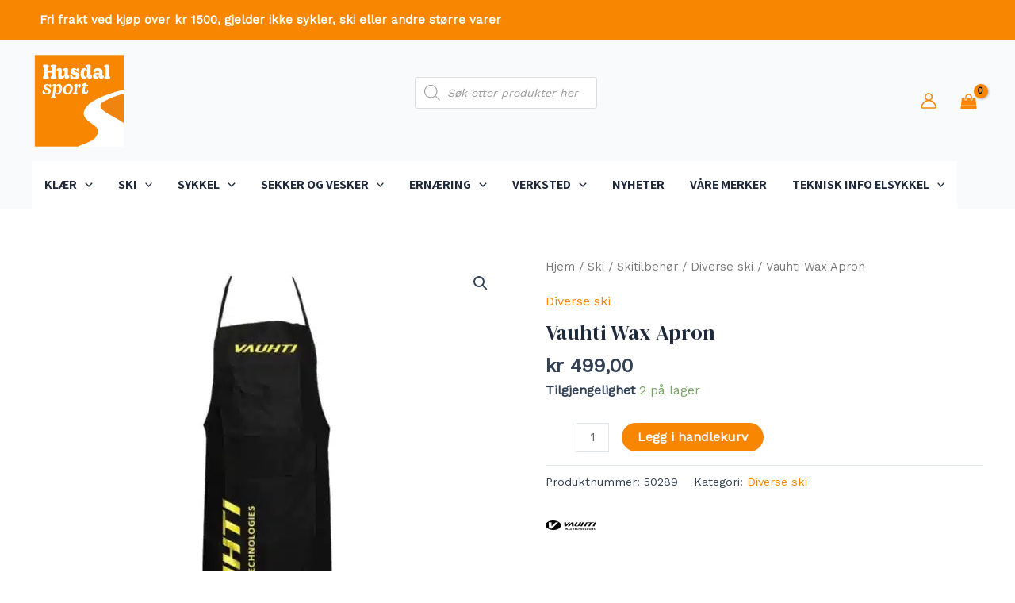

--- FILE ---
content_type: text/css
request_url: https://husdalsport.no/wp-content/plugins/svea-checkout-for-woocommerce/assets/css/frontend/part-payment/part-payment-module.min.css?ver=3.4.0
body_size: 25
content:
.svea-part-payment-module{font-weight:700;display:block}.svea-part-payment-module img{width:70px;display:inline-block;vertical-align:middle;margin-right:14px}